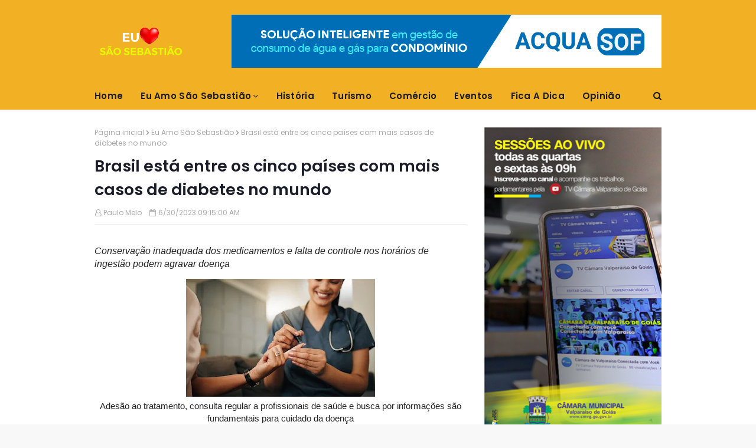

--- FILE ---
content_type: text/javascript; charset=UTF-8
request_url: https://www.euamosaosebastiao.com.br/feeds/posts/default?alt=json-in-script&max-results=4&callback=jQuery1124009104748865026946_1766865554244&_=1766865554245
body_size: 11849
content:
// API callback
jQuery1124009104748865026946_1766865554244({"version":"1.0","encoding":"UTF-8","feed":{"xmlns":"http://www.w3.org/2005/Atom","xmlns$openSearch":"http://a9.com/-/spec/opensearchrss/1.0/","xmlns$blogger":"http://schemas.google.com/blogger/2008","xmlns$georss":"http://www.georss.org/georss","xmlns$gd":"http://schemas.google.com/g/2005","xmlns$thr":"http://purl.org/syndication/thread/1.0","id":{"$t":"tag:blogger.com,1999:blog-5051888717755735434"},"updated":{"$t":"2025-12-27T06:35:27.753-03:00"},"category":[{"term":"Agora Brasília"},{"term":"Eu Amo São Sebastião"},{"term":"agorabrasilia.com.br"},{"term":"Da redação do Portal AGORA Brasília"},{"term":"www.agorabrasilia.com.br"},{"term":"Agora"},{"term":"Economia"},{"term":"ARTIGO"},{"term":"São Sebastião"},{"term":"#CLDF"},{"term":"#Rogeriomorrodacruz"},{"term":"Fort Atacadista"},{"term":"Prevenção"},{"term":"#Danieldecastro"},{"term":"Coronavírus"},{"term":"Quarentena"},{"term":"#JulioCesar"},{"term":"Feriado"},{"term":"Live"},{"term":"Natal"},{"term":"Pandemia"},{"term":"Saúde Bucal"},{"term":"#Brasil"},{"term":"#GetulioRomaoCampos"},{"term":"#PRF"},{"term":"#SEL-DF"},{"term":"#Saude"},{"term":"#Taguatinga"},{"term":"7 de setembro"},{"term":"Auxílio Emergencial"},{"term":"Delmasso"},{"term":"Dia dos Namorados"},{"term":"Forró"},{"term":"Izalci"},{"term":"Mercado Pet"},{"term":"Responsabilidade Social"},{"term":"Trabalho para deficientes"},{"term":"acessibilidade"},{"term":"bichinhos de estimação"},{"term":"cachorro"},{"term":"cadeirante"},{"term":"dia do queijo"},{"term":"gato"},{"term":"mercado de trabalho"},{"term":"pets em casa"},{"term":"reunião em casa"},{"term":"solidariedade"},{"term":"superação"},{"term":"tábua de frios"}],"title":{"type":"text","$t":"Eu Amo São Sebastião"},"subtitle":{"type":"html","$t":"Eu Amo São Sebastião"},"link":[{"rel":"http://schemas.google.com/g/2005#feed","type":"application/atom+xml","href":"https:\/\/www.euamosaosebastiao.com.br\/feeds\/posts\/default"},{"rel":"self","type":"application/atom+xml","href":"https:\/\/www.blogger.com\/feeds\/5051888717755735434\/posts\/default?alt=json-in-script\u0026max-results=4"},{"rel":"alternate","type":"text/html","href":"https:\/\/www.euamosaosebastiao.com.br\/"},{"rel":"hub","href":"http://pubsubhubbub.appspot.com/"},{"rel":"next","type":"application/atom+xml","href":"https:\/\/www.blogger.com\/feeds\/5051888717755735434\/posts\/default?alt=json-in-script\u0026start-index=5\u0026max-results=4"}],"author":[{"name":{"$t":"Unknown"},"email":{"$t":"noreply@blogger.com"},"gd$image":{"rel":"http://schemas.google.com/g/2005#thumbnail","width":"16","height":"16","src":"https:\/\/img1.blogblog.com\/img\/b16-rounded.gif"}}],"generator":{"version":"7.00","uri":"http://www.blogger.com","$t":"Blogger"},"openSearch$totalResults":{"$t":"1773"},"openSearch$startIndex":{"$t":"1"},"openSearch$itemsPerPage":{"$t":"4"},"entry":[{"id":{"$t":"tag:blogger.com,1999:blog-5051888717755735434.post-834571938784453737"},"published":{"$t":"2025-12-27T00:11:00.001-03:00"},"updated":{"$t":"2025-12-27T00:11:56.509-03:00"},"title":{"type":"text","$t":"Fieg encerra 2025 com inauguração do Edifício de Engenharias da Faculdade Senai Ítalo Bologna"},"content":{"type":"html","$t":"\u003Cdiv dir=\"ltr\"\u003E\u003Cb\u003E\u003Ci\u003EÀs vésperas do Natal, a Federação das Indústrias do Estado de Goiás (Fieg) comemora os bons resultados do ciclo de atividades de 2025, com entrega do novo Edifício de Engenharias da Faculdade Senai Ítalo Bologna, inaugurado terça‑feira (23\/12), em Goiânia. O complexo integra pacote de expansão da rede de ensino do Sistema Indústria em Goiás e encerra as celebrações dos 75 anos da Fieg, realizadas ao longo de 2025\u003C\/i\u003E\u003C\/b\u003E\u003Cdiv\u003E\u003Cb\u003E\u003Ci\u003E\u003Cbr\u003E\u003C\/i\u003E\u003C\/b\u003E\u003C\/div\u003E\u003Cdiv\u003E\u003Ca href=\"https:\/\/blogger.googleusercontent.com\/img\/a\/AVvXsEguI3QvZGMPAzTxUSR4QOmEh-WyM1MZCJwM4ke79tuIiI1lc5pyqtc91bgr_bhWAQ0HgM9HRO9I6QXXYx3km33G9iW8sG6LTaKROBkZhy9rxrUqfA0C0zKfzNDyADIvX7x_1XnJYr32-qyz_QgAsTZYLjBEImjApabynuv_gwsNfYKy3OfIgd0iSvjUkU8q\"\u003E\u003Cimg src=\"https:\/\/blogger.googleusercontent.com\/img\/a\/AVvXsEguI3QvZGMPAzTxUSR4QOmEh-WyM1MZCJwM4ke79tuIiI1lc5pyqtc91bgr_bhWAQ0HgM9HRO9I6QXXYx3km33G9iW8sG6LTaKROBkZhy9rxrUqfA0C0zKfzNDyADIvX7x_1XnJYr32-qyz_QgAsTZYLjBEImjApabynuv_gwsNfYKy3OfIgd0iSvjUkU8q=s320\"  border=\"0\" alt=\"\" id=\"BLOGGER_PHOTO_ID_7588370198309516834\" \/\u003E\u003C\/a\u003E\u003C\/div\u003E\u003Cdiv\u003EFoto: Pedro Santos.\u003Cbr\u003E\u003Cbr\u003ENa ocasião, a Federação também prestou homenagem ao engenheiro José Alves Fernandes Filho, que dá nome ao novo ambiente. Reconhecido por sua trajetória de destaque no setor industrial e na construção civil, o homenageado exerceu funções relevantes em entidades como a Associação Goiana das Empresas de Engenharia (AGE), o Sindicato da Indústria da Construção (Sinduscon\/GO), o Serviço Social da Indústria da Construção (Seconci\/GO) e o Sebrae Goiás, além de ter sido vice-presidente da Fieg e superintendente do Sesi Goiás no período de 2000 a 2004.\u003Cbr\u003E\u003Cbr\u003ENa abertura do evento, o presidente da Fieg e dos Conselhos Regionais do Sesi e do Senai, André Rocha, destacou o simbolismo do momento para a indústria goiana e para a educação profissional no Estado. \"A Fieg não foi construída apenas com tijolos e concreto. Ela foi edificada sobre o caráter, a visão e o suor de homens e mulheres que entenderam que a indústria é o verdadeiro motor do desenvolvimento de uma nação. Ao longo deste ano, fizemos questão de homenagear personalidades que moldaram Goiás. E, entre esses nomes, brilha também aquele que hoje eternizamos neste complexo: José Alves Fernandes Filho.\"\u003Cbr\u003E\u003Cbr\u003EConhecido por muitos como Zé Alves, o engenheiro é lembrado não apenas por sua formação acadêmica ou atuação empresarial, mas pela capacidade de construir relações e fortalecer instituições. \"Ele tinha a alma de um construtor. Não apenas do engenheiro civil brilhante, formado pela Universidade Federal de Goiás, ou do fundador da Pirâmide Engenharia, mas de um engenheiro de pontes humanas e institucionais\", complementou André Rocha.\u003Cbr\u003E\u003Cbr\u003EAo falar sobre o novo ambiente de ensino, o presidente ressaltou que o espaço nasce com vocação clara para a inovação e a formação de talentos alinhados às transformações da indústria. \"Estamos inaugurando um ecossistema de inovação, com 16 salas híbridas e quatro laboratórios de ponta. \"Aqui, não formaremos apenas profissionais de engenharia. Formaremos líderes da Indústria 4.0. Daqui vão sair as inovações que farão de Goiás um Estado ainda mais competitivo, próspero e justo\", disse.\u003Cbr\u003E\u003Cbr\u003EValorizar o passado de olho no futuro\u003Cbr\u003EEm depoimento marcado pela emoção e por boas recordações, Augusto Cardoso Fernandes, filho do engenheiro José Alves Fernandes Filho, reforçou o caráter humano do legado deixado pelo pai, cuja trajetória permanece viva no setor da engenharia e na vida de muitas pessoas. \"Estar aqui hoje, reunido com todos vocês, é ao mesmo tempo uma grande honra e uma emoção difícil de traduzir em palavras. Porque este momento não é apenas formal ou institucional. Ele é, sobretudo, humano.\"\u003Cbr\u003E\u003Cbr\u003EAo relembrar o pai, ele descreveu gestos simples que marcaram sua personalidade: o aperto de mão firme, o olhar direto e a forma cuidadosa com que escolhia as palavras, sempre com respeito e atenção ao outro. \"Se ele estivesse fisicamente aqui hoje, certamente teria cumprimentado cada um com aquele gesto que lhe era tão próprio: um aperto de mão firme, um olhar nos olhos e uma breve pausa antes de falar, como quem entende o peso das palavras.\"\u003Cbr\u003E\u003Cbr\u003EO depoimento também apontou para o futuro. Para Augusto Fernandes, dar o nome de José Alves Fernandes Filho a um espaço de formação profissional é uma mensagem clara às novas gerações de engenheiros. \"Essa homenagem não olha apenas para o passado. Ela mostra aos jovens que vale a pena construir com ética, responsabilidade, generosidade e propósito. É profundamente gratificante poder dizer que foi uma honra ter sido filho dele. Em nome da nossa família, agradeço sinceramente por manterem viva essa memória e por eternizarem o seu nome em um legado.\"\u003Cbr\u003E \u003Cbr\u003EPonto de convergência tecnológica\u003Cbr\u003EOportunamente, a Faculdade Senai Ítalo Bologna fez a entrega quando acaba de receber notas 4 e 5 na avaliação do Ministério da Educação (MEC) para a autorização dos cursos superiores de Engenharia de Controle e Automação e de Engenharia Elétrica, respectivamente. As duas novas graduações deverão ser ofertadas já no próximo ano, no novo prédio, reforçando o papel da instituição como polo de formação tecnológica de excelência no Estado.\u003Cbr\u003E\u003Cbr\u003ECom investimento de R$ 19 milhões, o edifício possui quase 3 mil m² de área construída e foi projetado para ampliar a capacidade de ensino e modernizar a infraestrutura dedicada à formação em engenharia e áreas industriais.\u003Cbr\u003E\u003Cbr\u003ESão 16 salas de aula, todas planejadas como ambientes híbridos, que podem funcionar tanto como salas tradicionais quanto como laboratórios. O prédio abriga ainda quatro laboratórios especializados, incluindo os de Automação e Indústria 4.0, permitindo maior integração entre teoria e prática em ambientes tecnológicos.\u003Cbr\u003E\u003Cbr\u003E\"O complexo de engenharia é muito mais do que apenas um prédio ou apenas a formação em engenharia. Aqui conseguimos integrar três áreas críticas para a indústria: a mecânica, a elétrica e a automação. Essas áreas se interagem na construção, na operação e na manutenção da indústria. Quando elas estão juntas, o aluno passa a compreender o processo como um todo, desde a concepção até a aplicação prática. Essa integração fortalece a formação técnica e amplia a responsabilidade dos futuros profissionais com a indústria e com a sociedade brasileira\", explicou o diretor do Senai Ítalo Bologna, Dario Queija.\u003Cbr\u003E\u003Cbr\u003EPara o diretor de Educação e Tecnologia do Sesi e Senai Goiás, Claudemir Bonatto, o diferencial do novo edifício está na integração inteligente com a infraestrutura já existente na faculdade. \"Em um raio de menos de 50 metros, os estudantes têm acesso a ambientes considerados referência nacional e internacional, como o laboratório de solda, um dos melhores do Brasil, e o laboratório de metrologia de qualidade industrial, reconhecido entre os cinco melhores do mundo em termos de infraestrutura\", observou.\u003Cbr\u003E\u003Cbr\u003EEle destacou ainda a conexão com o Centro Avançado de Treinamento em Sistemas Elétricos e com o Instituto Senai de Automação, equipado com centros de usinagem de alta precisão, e estrutura completa para projetos de engenharia reversa, manutenção industrial, desenvolvimento de máquinas e inovação em processos produtivos.\u003Cbr\u003E\u003Cbr\u003E\"O Edifício de Engenharias é um verdadeiro ponto de convergência tecnológica, com padrão comparável ao das melhores universidades do mundo, fortalecendo a missão do Senai de formar profissionais altamente qualificados para uma indústria competitiva e global\", avaliou Bonatto.\u003Cbr\u003E\u003Cbr\u003EO diretor regional do Senai e superintendente do Sesi, Paulo Vargas, reforçou que o novo ambiente representa um avanço na formação de engenheiros, ao alinhar infraestrutura moderna e ensino conectado às demandas da indústria. \"Aqui reunimos tecnologia, ambientes flexíveis e metodologias práticas, permitindo que o aluno vivencie, ainda durante a formação, situações reais do mercado de trabalho. O investimento reforça o compromisso da instituição com a educação de qualidade e com o desenvolvimento industrial do Estado\", disse.\u003Cbr\u003E\u003Cbr\u003EParticiparam do evento o vice-presidente da Fieg, Emílio Bittar, o diretor secretário da Fieg e presidente do Sindienergias, Célio Eustáquio de Moura, o presidente da Fieg Regional Anápolis e do Sindalimentos Anápolis, Wilson de Oliveira, presidente de Honra e Conselheiro Emérito da Fieg, Paulo Afonso, os presidentes de sindicatos das indústrias Lino Ferreira (Sindquímica), Hidebrair Freitas (Sinduscon), Marcelo de Barbosa (Sifaeg\/Sifaçúcar), Ricardo de Souza (Simesgo), o vice-presindente do Sinduscon, César Mortari, o presidente do Comitê da Indústria de Defesa e Segurança de Goiás da Fieg, Anastácios Dágios, os presidentes do Conselho Temático da Micro Pequena e Média Empresa e Câmara da Indústria da Construção, Jaime Canedo e Sarkis Nabi Curi, além de gestores do Sistema Indústria em Goiás.\u003C\/div\u003E\u003C\/div\u003E  "},"link":[{"rel":"replies","type":"application/atom+xml","href":"https:\/\/www.euamosaosebastiao.com.br\/feeds\/834571938784453737\/comments\/default","title":"Postar comentários"},{"rel":"replies","type":"text/html","href":"https:\/\/www.euamosaosebastiao.com.br\/2025\/12\/fieg-encerra-2025-com-inauguracao-do.html#comment-form","title":"0 Comentários"},{"rel":"edit","type":"application/atom+xml","href":"https:\/\/www.blogger.com\/feeds\/5051888717755735434\/posts\/default\/834571938784453737"},{"rel":"self","type":"application/atom+xml","href":"https:\/\/www.blogger.com\/feeds\/5051888717755735434\/posts\/default\/834571938784453737"},{"rel":"alternate","type":"text/html","href":"https:\/\/www.euamosaosebastiao.com.br\/2025\/12\/fieg-encerra-2025-com-inauguracao-do.html","title":"Fieg encerra 2025 com inauguração do Edifício de Engenharias da Faculdade Senai Ítalo Bologna"}],"author":[{"name":{"$t":"Rosilene Ferreira"},"uri":{"$t":"http:\/\/www.blogger.com\/profile\/15012407867656046807"},"email":{"$t":"noreply@blogger.com"},"gd$image":{"rel":"http://schemas.google.com/g/2005#thumbnail","width":"25","height":"32","src":"\/\/blogger.googleusercontent.com\/img\/b\/R29vZ2xl\/AVvXsEh9k6yVjRZeR1VMfQmUWuBjfSPr7lvqdv_2VV_8cgiN1n4b4Xy4iuuBF5Q1eQoqFY61yJy6_FR7kMq1hFTTQNtrDJwqlNDpUFsB4EMybh6fGAaXzhAxWZAnb6nb4mNCb88MMuhYYDnQlcPf40uf5bLKVO1YyhxDNIhQDN1qGcIZS88emK4\/s220\/WhatsApp%20Image%202024-06-19%20at%2007.45.13.jpeg"}}],"media$thumbnail":{"xmlns$media":"http://search.yahoo.com/mrss/","url":"https:\/\/blogger.googleusercontent.com\/img\/a\/AVvXsEguI3QvZGMPAzTxUSR4QOmEh-WyM1MZCJwM4ke79tuIiI1lc5pyqtc91bgr_bhWAQ0HgM9HRO9I6QXXYx3km33G9iW8sG6LTaKROBkZhy9rxrUqfA0C0zKfzNDyADIvX7x_1XnJYr32-qyz_QgAsTZYLjBEImjApabynuv_gwsNfYKy3OfIgd0iSvjUkU8q=s72-c","height":"72","width":"72"},"thr$total":{"$t":"0"}},{"id":{"$t":"tag:blogger.com,1999:blog-5051888717755735434.post-4264576634188188408"},"published":{"$t":"2025-12-26T17:09:00.001-03:00"},"updated":{"$t":"2025-12-26T17:09:17.455-03:00"},"title":{"type":"text","$t":"Resiliência global e investimentos externos marcam o fechamento de 2025"},"content":{"type":"html","$t":"\u003Ctable align=\"center\" cellpadding=\"0\" cellspacing=\"0\"        class=\"tr-caption-container\"        style=\"margin-left: auto; margin-right: auto;\"\u003E        \u003Ctbody\u003E          \u003Ctr\u003E            \u003Ctd style=\"text-align: center;\"\u003E\u003Ca  href=\"https:\/\/blogger.googleusercontent.com\/img\/b\/R29vZ2xl\/AVvXsEhpHD3TdMij_xbxRXWNftAtXkjVAYrTL4P7Y8LUfAjaUZHQsYzL33mOFppwZxgd5XOltoDJPOalZeYj1AlR8aZBorUF2ZV136idbo_8v9hm0mDPuFPgzXLrad-cmsXoZ28r2lq3Fs0vqWIUbO-jWE2I8R9N54-aVaUByV8DDhQCTFUw_HiOROrV0uVOZJQ\/s2048\/mercosul.jpg\"                style=\"margin-left: auto; margin-right: auto;\"\u003E\u003Cimg  alt=\"Foz do Iguaçu\/PR - 20.12.2025 - POLITICA - Presidente da República, Luiz Inácio Lula da Silva, fotografia oficial dos Presidentes e Chefes de Delegação dos Estados Partes do Mercosul e dos Estados Associados. Mirante da Cataratas, Foz do Iguaçu - PR. Foto: Ricardo Stuckert \/ PR\"                  border=\"0\" data-original-height=\"1393\"                  data-original-width=\"2048\"  src=\"https:\/\/blogger.googleusercontent.com\/img\/b\/R29vZ2xl\/AVvXsEhpHD3TdMij_xbxRXWNftAtXkjVAYrTL4P7Y8LUfAjaUZHQsYzL33mOFppwZxgd5XOltoDJPOalZeYj1AlR8aZBorUF2ZV136idbo_8v9hm0mDPuFPgzXLrad-cmsXoZ28r2lq3Fs0vqWIUbO-jWE2I8R9N54-aVaUByV8DDhQCTFUw_HiOROrV0uVOZJQ\/s16000\/mercosul.jpg\"\u003E\u003C\/a\u003E\u003C\/td\u003E          \u003C\/tr\u003E          \u003Ctr\u003E            \u003Ctd class=\"tr-caption\" style=\"text-align: center;\"\u003E\u003Ci\u003E20.12.202                - Presidente da República, Luiz Inácio Lula da Silva,                fotografia oficial dos Presidentes e Chefes de Delegação                dos Estados Partes do Mercosul e dos Estados Associados.                Mirante da Cataratas, Foz do Iguaçu - PR. Foto: Ricardo                Stuckert \/ PR\u003C\/i\u003E\u003C\/td\u003E          \u003C\/tr\u003E        \u003C\/tbody\u003E      \u003C\/table\u003E      \u003Cbr\u003E      \u003Ch2 style=\"text-align: left;\"\u003EPainel FIEG: Forte entrada de capital        estrangeiro e inflação sob controle impulsionam o otimismo do        setor produtivo brasileiro no Natal\u003C\/h2\u003E      \u003Cp\u003EO encerramento de 2025 apresenta um cenário de contrastes e        resiliência para o setor produtivo brasileiro. De acordo com o \u003Cstrong\u003EPainel          Semanal da Federação das Indústrias do Estado de Goiás (FIEG)\u003C\/strong\u003E,        publicado em 24 de dezembro, a economia global e nacional        atravessa movimentos decisivos que impactam diretamente a        indústria e o agronegócio, equilibrando-se entre o crescimento        robusto nos Estados Unidos, mudanças históricas na política        monetária japonesa e uma inflação sob controle no Brasil.\u003C\/p\u003E      \u003Ch3 style=\"text-align: left;\"\u003ECenário internacional: A força dos EUA        e a virada histórica no Japão\u003C\/h3\u003E      \u003Cp\u003EO cenário externo continua sendo ditado pelo dinamismo        norte-americano. O \u003Cstrong\u003EPIB dos EUA cresceu 4,3% no terceiro          trimestre\u003C\/strong\u003E, superando as expectativas do mercado e        consolidando uma expansão robusta. Complementando esse quadro, os        pedidos de seguro-desemprego no país somaram 214 mil, indicando        uma acomodação moderada do mercado de trabalho, enquanto a        produção industrial registrou leve alta de 0,1%.\u003C\/p\u003E      \u003Cp\u003ENa Ásia, o movimento mais emblemático da semana veio do \u003Cstrong\u003EBanco          do Japão (BoJ)\u003C\/strong\u003E, que elevou sua taxa de juros para \u003Cstrong\u003E0,75%\u003C\/strong\u003E,        o patamar mais alto em 30 anos. Este ajuste marca o fim de uma era        de taxas ultrabaixas e gera impactos significativos nos fluxos de        capital globais, pressionando o iene e afetando o chamado \"carry        trade\".\u003C\/p\u003E      \u003Cp\u003EJá na Europa, o panorama é de estagnação e deflação setorial. O        Reino Unido registrou um crescimento tímido de 0,1% no PIB do        terceiro trimestre, enquanto na Alemanha, o índice de preços ao        produtor (PPI) caiu 2,3%, refletindo a fragilidade da atividade        industrial no bloco.\u003C\/p\u003E      \u003Ch3 style=\"text-align: left;\"\u003EBrasil: Investimento estrangeiro em        alta e inflação controlada\u003C\/h3\u003E      \u003Cp\u003ENo front nacional, os dados de Balanço de Pagamentos trazem um        alento para o setor produtivo. Apesar do déficit de US$ 4,94        bilhões nas transações correntes em novembro, o \u003Cstrong\u003EInvestimento          Direto no País (IED) atingiu impressionantes US$ 9,82 bilhões\u003C\/strong\u003E,        superando largamente as projeções do mercado e demonstrando a        confiança contínua do capital externo no mercado brasileiro.\u003C\/p\u003E      \u003Cp\u003EA inflação também dá sinais de convergência. O \u003Cstrong\u003EIPCA-15          de dezembro variou 0,25%\u003C\/strong\u003E, fechando o acumulado de 12        meses em 4,41%. Este resultado, alinhado às expectativas da        imprensa especializada e de órgãos oficiais como o IBGE, mantém o        índice dentro da meta, oferecendo um ambiente de maior        previsibilidade para o planejamento industrial. No setor de        construção, o INCC-M registrou alta moderada de 0,21%.\u003C\/p\u003E      \u003Cp\u003EA confiança do consumidor, medida pela FGV, encerra o ano em \u003Cstrong\u003E90,2          pontos\u003C\/strong\u003E, o nível mais alto desde o final de 2024,        impulsionada por um mercado de trabalho aquecido e pela        recuperação do poder de compra.\u003C\/p\u003E      \u003Ch3 style=\"text-align: left;\"\u003EImpactos para o setor produtivo e        commodities\u003C\/h3\u003E      \u003Cp\u003EO setor industrial e o agronegócio observam com atenção a        volatilidade das commodities. Na última semana, destacaram-se as        altas no \u003Cstrong\u003Epetróleo (+6,1%)\u003C\/strong\u003E e no \u003Cstrong\u003Earroz          (+7,0%)\u003C\/strong\u003E, enquanto a soja (-1,1%) e o boi gordo (-1,1%)        apresentaram recuos.\u003C\/p\u003E      \u003Cp\u003EPara a indústria goiana e brasileira, o cenário exige cautela        estratégica. O impasse nas negociações do acordo \u003Cstrong\u003EMercosul-União          Europeia\u003C\/strong\u003E, agravado pela resistência política na França        e por protestos de agricultores europeus contra a \"concorrência        desleal\", retarda a abertura de novos mercados para os produtos        manufaturados e agroindustriais nacionais. Além disso, a        valorização das fontes de energia e insumos básicos mantém a        pressão sobre os custos de produção.\u003C\/p\u003E      \u003Cp\u003EComplementando a agenda de integração regional, o presidente Luiz        Inácio Lula da Silva reuniu-se, em 20 de dezembro, com chefes de        Estado e delegações dos países membros e associados do Mercosul,        em Foz do Iguaçu. O encontro, realizado no emblemático Mirante das        Cataratas, reforçou o compromisso brasileiro com o fortalecimento        do bloco frente aos desafios globais. Para o setor produtivo, a        reafirmação dessa unidade regional é estratégica, pois sinaliza um        esforço conjunto para destravar negociações comerciais e ampliar a        infraestrutura logística na América do Sul, elementos fundamentais        para escoar a produção industrial e agropecuária goiana com maior        competitividade.\u003C\/p\u003E      \u003Ch3 style=\"text-align: left;\"\u003EPerspectivas\u003C\/h3\u003E      \u003Cp\u003EO ano de 2025 termina com fundamentos econômicos estáveis para o        Brasil, ancorados em investimentos estrangeiros sólidos e controle        inflacionário. Contudo, a indústria permanece vigilante quanto às        mudanças nas taxas de juros globais e ao protecionismo crescente        nos blocos econômicos centrais. A liderança da FIEG reforça a        importância da inovação e da competitividade para que o parque        industrial brasileiro continue crescendo em um ambiente de        negócios cada vez mais globalizado e desafiador.\u003C\/p\u003E    "},"link":[{"rel":"replies","type":"application/atom+xml","href":"https:\/\/www.euamosaosebastiao.com.br\/feeds\/4264576634188188408\/comments\/default","title":"Postar comentários"},{"rel":"replies","type":"text/html","href":"https:\/\/www.euamosaosebastiao.com.br\/2025\/12\/resiliencia-global-e-investimentos.html#comment-form","title":"0 Comentários"},{"rel":"edit","type":"application/atom+xml","href":"https:\/\/www.blogger.com\/feeds\/5051888717755735434\/posts\/default\/4264576634188188408"},{"rel":"self","type":"application/atom+xml","href":"https:\/\/www.blogger.com\/feeds\/5051888717755735434\/posts\/default\/4264576634188188408"},{"rel":"alternate","type":"text/html","href":"https:\/\/www.euamosaosebastiao.com.br\/2025\/12\/resiliencia-global-e-investimentos.html","title":"Resiliência global e investimentos externos marcam o fechamento de 2025"}],"author":[{"name":{"$t":"Rosilene Ferreira"},"uri":{"$t":"http:\/\/www.blogger.com\/profile\/15012407867656046807"},"email":{"$t":"noreply@blogger.com"},"gd$image":{"rel":"http://schemas.google.com/g/2005#thumbnail","width":"25","height":"32","src":"\/\/blogger.googleusercontent.com\/img\/b\/R29vZ2xl\/AVvXsEh9k6yVjRZeR1VMfQmUWuBjfSPr7lvqdv_2VV_8cgiN1n4b4Xy4iuuBF5Q1eQoqFY61yJy6_FR7kMq1hFTTQNtrDJwqlNDpUFsB4EMybh6fGAaXzhAxWZAnb6nb4mNCb88MMuhYYDnQlcPf40uf5bLKVO1YyhxDNIhQDN1qGcIZS88emK4\/s220\/WhatsApp%20Image%202024-06-19%20at%2007.45.13.jpeg"}}],"media$thumbnail":{"xmlns$media":"http://search.yahoo.com/mrss/","url":"https:\/\/blogger.googleusercontent.com\/img\/b\/R29vZ2xl\/AVvXsEhpHD3TdMij_xbxRXWNftAtXkjVAYrTL4P7Y8LUfAjaUZHQsYzL33mOFppwZxgd5XOltoDJPOalZeYj1AlR8aZBorUF2ZV136idbo_8v9hm0mDPuFPgzXLrad-cmsXoZ28r2lq3Fs0vqWIUbO-jWE2I8R9N54-aVaUByV8DDhQCTFUw_HiOROrV0uVOZJQ\/s72-c\/mercosul.jpg","height":"72","width":"72"},"thr$total":{"$t":"0"}},{"id":{"$t":"tag:blogger.com,1999:blog-5051888717755735434.post-3124434473588825964"},"published":{"$t":"2025-12-26T11:10:00.003-03:00"},"updated":{"$t":"2025-12-26T11:10:29.489-03:00"},"title":{"type":"text","$t":"Opinião - O mestre e o samurai: lições do Japão para a sala de aula brasileira"},"content":{"type":"html","$t":"\u003Cp\u003E\u003Cem\u003E\u003Cspan style=\"font-weight: 400;\"\u003E\u003C\/span\u003E\u003C\/em\u003E\u003C\/p\u003E\u003Cdiv class=\"separator\" style=\"clear: both; text-align: center;\"\u003E\u003Cem\u003E\u003Cimg border=\"0\" data-original-height=\"2168\" data-original-width=\"1626\" height=\"320\" src=\"https:\/\/blogger.googleusercontent.com\/img\/b\/R29vZ2xl\/AVvXsEhnzVLpthfg5BbVzd5M4SLc3jqnZL09siqrAisotxCtDdN-FNJ9Rfxx3txy3BlVaO4oXT2o6-jugkUW71RE2_b4Fa1Bs9PII9YWwezFGATtDXadspDTjZ8-1tQl-pueNbwKzgTTaKYjDQ6QB1gUHT0REg6qru5u7iB6VT-4b1hSLsgN2vrAF_4YOLvwwN8\/s320\/Paulo-Rocha---2025.jpg\" width=\"240\" \/\u003E\u003Cspan style=\"font-size: 9pt;\"\u003E\u003Ci\u003E\u0026nbsp;\u003C\/i\u003E\u003C\/span\u003E\u003C\/em\u003E\u003C\/div\u003E\u003Cdiv class=\"separator\" style=\"clear: both; text-align: center;\"\u003E\u003Cem\u003E\u003Cspan style=\"font-size: 9pt;\"\u003E\u003Ci\u003ECréditos: divulgação\u003C\/i\u003E\u003C\/span\u003E\n                                                                                \u003C\/em\u003E\u003C\/div\u003E\u003Cem\u003E\u003Cbr \/\u003EPor Paulo Rocha*\u003C\/em\u003E\u003Cp\u003E\u003C\/p\u003E\u003Cdiv style=\"font-size: 11pt; text-align: justify;\"\u003E\n\u003Cp\u003E\u003Cspan style=\"font-weight: 400;\"\u003ENo Japão, quando um professor entra \nna sala, os alunos se levantam. O gesto é simples, mas carregado de \nsimbolismo. Lá, o mestre ainda é mestre — e não por tradição, mas por \nescolha social consciente. É chamado de \u003C\/span\u003E\u003Cem\u003E\u003Cspan style=\"font-weight: 400;\"\u003Esensei\u003C\/span\u003E\u003C\/em\u003E\u003Cspan style=\"font-weight: 400;\"\u003E\n — aquele que veio antes e, por isso, merece respeito. Aqui, muitos \nprofessores entram em classe carregando não apenas livros e planos de \naula, mas também o medo de serem desacatados, desautorizados ou, em \ncasos extremos, agredidos. Essa diferença de gestos cotidianos revela \nmais sobre os sistemas educacionais do que qualquer tabela de \ndesempenho.\u003C\/span\u003E\u003C\/p\u003E\n\u003Cp\u003E\u003Cspan style=\"font-weight: 400;\"\u003EOs números do PISA 2022 confirmam o \nque os gestos já anunciam. Os estudantes brasileiros alcançaram 379 \npontos em matemática e 410 em leitura, sempre abaixo da média da OCDE, \nenquanto os japoneses se destacaram com 536 pontos em matemática e 516 \nem leitura. A distância não é apenas aritmética: é simbólica. Reflete o \nmodo como cada país cuida de seus mestres. O Japão compreendeu que \nprofessores não são meros transmissores de conteúdo, mas guardiões de um\n projeto de nação. O Brasil, ao contrário, insiste em tratá-los como \npeças descartáveis de uma engrenagem burocrática.\u003C\/span\u003E\u003C\/p\u003E\n\u003Cp\u003E\u003Cspan style=\"font-weight: 400;\"\u003EO Brasil reconhece, no discurso, que a\n educação é prioridade. Mas, na prática, falha em valorizar quem \nsustenta esse sistema: os docentes. Dados do relatório Education at a \nGlance 2023, da OCDE, mostram que professores brasileiros do ensino \nfundamental recebem menos da metade do que ganham outros profissionais \ncom curso superior. Soma-se a isso uma formação inicial frequentemente \nprecária e uma formação continuada irregular e desarticulada.\u003C\/span\u003E\u003C\/p\u003E\n\u003Cp\u003E\u003Cspan style=\"font-weight: 400;\"\u003EOs reflexos são conhecidos de todos \nos gestores escolares: alta rotatividade, desmotivação e dificuldade em \nmanter equipes estáveis e engajadas. Em contrapartida, o Japão investe \nde forma planejada e estruturada na carreira docente. Ser aprovado como \nprofessor exige passar por rigorosos exames, comparáveis aos concursos \npara magistratura. Há plano de carreira, progressão salarial e, \nsobretudo, prestígio. O \u003C\/span\u003E\u003Cem\u003E\u003Cspan style=\"font-weight: 400;\"\u003Esensei\u003C\/span\u003E\u003C\/em\u003E\u003Cspan style=\"font-weight: 400;\"\u003E é uma figura socialmente valorizada.\u003C\/span\u003E\u003C\/p\u003E\n\u003Cp\u003E\u003Cspan style=\"font-weight: 400;\"\u003ENão se trata apenas de salário. \nTrata-se de construir uma cultura institucional e comunitária de apoio \nao professor. Durante minha visita, percebi que o respeito pelo docente \nnão é uma decoração cerimonial, mas um eixo estruturante do sistema.\u003C\/span\u003E\u003C\/p\u003E\n\u003Cp\u003E\u003Cspan style=\"font-weight: 400;\"\u003ENo Brasil, sabemos onde estão os \nproblemas. Muitos de nós, na gestão escolar ou pública, já tivemos que \nlidar com docentes adoecidos, pedidos de exoneração, dificuldade em \npreencher vagas, e uma juventude que, cada vez menos, quer seguir \ncarreira docente. Isso não se resolve apenas com aumento de salário — \nainda que isso seja urgente. É preciso um pacto pela valorização real do\n magistério: formação sólida, apoio institucional, segurança nas \nescolas, reconhecimento simbólico e concreto.\u003C\/span\u003E\u003C\/p\u003E\n\u003Cp\u003E\u003Cspan style=\"font-weight: 400;\"\u003EA educação japonesa mostra que isso é\n possível. E mostra, sobretudo, que começa por uma decisão política \nclara: colocar o professor no centro. Gestores escolares e públicos têm \npapel central nesse processo. São eles que podem transformar diretrizes \nem rotinas, legislações em condições reais, discursos em práticas.\u003C\/span\u003E\u003C\/p\u003E\n\u003Cp\u003E\u003Cspan style=\"font-weight: 400;\"\u003EÉ possível que nunca adotemos o \nhábito de levantar quando o professor entra. Mas se não mudarmos o que \nacontece depois que ele entra — desrespeito, abandono, insegurança — \nlogo não teremos mais ninguém entrando para ensinar.\u003C\/span\u003E\u003C\/p\u003E\n\u003Cp\u003E\u003Cstrong\u003E\u003Cem\u003E* Paulo R. C. Rocha é gestor e pesquisador em políticas educacionais e vice-presidente do Biopark.\u003C\/em\u003E\u003C\/strong\u003E\u003C\/p\u003E\u003C\/div\u003E"},"link":[{"rel":"replies","type":"application/atom+xml","href":"https:\/\/www.euamosaosebastiao.com.br\/feeds\/3124434473588825964\/comments\/default","title":"Postar comentários"},{"rel":"replies","type":"text/html","href":"https:\/\/www.euamosaosebastiao.com.br\/2025\/12\/opiniao-o-mestre-e-o-samurai-licoes-do.html#comment-form","title":"0 Comentários"},{"rel":"edit","type":"application/atom+xml","href":"https:\/\/www.blogger.com\/feeds\/5051888717755735434\/posts\/default\/3124434473588825964"},{"rel":"self","type":"application/atom+xml","href":"https:\/\/www.blogger.com\/feeds\/5051888717755735434\/posts\/default\/3124434473588825964"},{"rel":"alternate","type":"text/html","href":"https:\/\/www.euamosaosebastiao.com.br\/2025\/12\/opiniao-o-mestre-e-o-samurai-licoes-do.html","title":"Opinião - O mestre e o samurai: lições do Japão para a sala de aula brasileira"}],"author":[{"name":{"$t":"Paulo Melo"},"uri":{"$t":"http:\/\/www.blogger.com\/profile\/11006675007221171649"},"email":{"$t":"noreply@blogger.com"},"gd$image":{"rel":"http://schemas.google.com/g/2005#thumbnail","width":"32","height":"21","src":"\/\/blogger.googleusercontent.com\/img\/b\/R29vZ2xl\/AVvXsEhYoeGOcS9YQ_Z8xsQpvhJb2DUU2je3TISx7y2vnm_RdPTRE6zUQ-D1uQIMeEDaH14w_hfwbOwHcWchUjyBLEiKwZPzrdRW_5pdnG92Q9JiLvEbRcCx5YzfocGuW0SO1A\/s150\/WhatsApp+Image+2022-02-01+at+10.36.06.jpeg"}}],"media$thumbnail":{"xmlns$media":"http://search.yahoo.com/mrss/","url":"https:\/\/blogger.googleusercontent.com\/img\/b\/R29vZ2xl\/AVvXsEhnzVLpthfg5BbVzd5M4SLc3jqnZL09siqrAisotxCtDdN-FNJ9Rfxx3txy3BlVaO4oXT2o6-jugkUW71RE2_b4Fa1Bs9PII9YWwezFGATtDXadspDTjZ8-1tQl-pueNbwKzgTTaKYjDQ6QB1gUHT0REg6qru5u7iB6VT-4b1hSLsgN2vrAF_4YOLvwwN8\/s72-c\/Paulo-Rocha---2025.jpg","height":"72","width":"72"},"thr$total":{"$t":"0"}},{"id":{"$t":"tag:blogger.com,1999:blog-5051888717755735434.post-6362144470517612397"},"published":{"$t":"2025-12-26T01:09:00.000-03:00"},"updated":{"$t":"2025-12-26T01:10:31.926-03:00"},"title":{"type":"text","$t":"Grupo Inova inaugura nova sede em Brasília e reforça compromisso com inovação e gestão estratégica"},"content":{"type":"html","$t":"\u003Cdiv dir=\"ltr\"\u003E\u003Cb\u003E\u003Ci\u003EO Grupo Inova Gestão inaugurou, nesta segunda-feira (29), a sua nova sede em Brasília, marcando um novo momento de crescimento, consolidação e fortalecimento institucional. O novo espaço está localizado no Edifício Venâncio VI, no Setor de Diversões Sul, um dos endereços mais estratégicos da capital federal\u003C\/i\u003E\u003C\/b\u003E\u003Cdiv\u003E\u003Cb\u003E\u003Ci\u003E\u003Cbr\u003E\u003C\/i\u003E\u003C\/b\u003E\u003C\/div\u003E\u003Cdiv\u003E\u003Ca href=\"https:\/\/blogger.googleusercontent.com\/img\/a\/AVvXsEjwHAhiW15nOjwYRv8yalxv2A8jNvipKeiseHJaS36Lw1HsEFYiyF7CbmNNNZdXtZyzH1RHpuXqCRqNtquQ90s4NlsSlwmTaljB8u3BceffW5FzYbMi5UrPRp1VctNyKLvocruOgWsgq-QtCbM2G4QSn1Qp8KsxmivYNB45x81jvqPc5TRRYOIFu5gpSp-F\"\u003E\u003Cimg src=\"https:\/\/blogger.googleusercontent.com\/img\/a\/AVvXsEjwHAhiW15nOjwYRv8yalxv2A8jNvipKeiseHJaS36Lw1HsEFYiyF7CbmNNNZdXtZyzH1RHpuXqCRqNtquQ90s4NlsSlwmTaljB8u3BceffW5FzYbMi5UrPRp1VctNyKLvocruOgWsgq-QtCbM2G4QSn1Qp8KsxmivYNB45x81jvqPc5TRRYOIFu5gpSp-F=s320\"  border=\"0\" alt=\"\" id=\"BLOGGER_PHOTO_ID_7588014207622842018\" \/\u003E\u003C\/a\u003E\u003Cbr\u003E\u003Cbr\u003EA inauguração reuniu parceiros, colaboradores, amigos e convidados especiais, em um momento de celebração, networking e agradecimento pelas conquistas construídas ao longo dos últimos anos. A nova sede foi planejada para ampliar a capacidade operacional do grupo, oferecer mais conforto às equipes e fortalecer o relacionamento com clientes e parceiros.\u003Cbr\u003E\u003Cbr\u003EFundado com o propósito de inovar na gestão, na comunicação e no desenvolvimento de projetos estratégicos, o Grupo Inova vem ampliando sua atuação e consolidando sua presença no Distrito Federal e em outros estados. A mudança para um novo endereço simboliza não apenas crescimento físico, mas também a maturidade institucional alcançada pelo grupo.\u003Cbr\u003E\u003Cbr\u003EPara o editor-chefe do Grupo Inova, Paulo Melo, a inauguração representa um marco importante. \"Esse novo espaço é resultado de muito trabalho, parcerias sólidas e da confiança de todos que caminham conosco. É um ambiente pensado para gerar ideias, conectar pessoas e fortalecer projetos que impactam positivamente a sociedade\", destacou.\u003Cbr\u003E\u003Cbr\u003EA nova sede passa a funcionar como um hub de gestão, comunicação e inovação, reforçando o compromisso do Grupo Inova com a excelência, a transparência e o desenvolvimento de soluções modernas para seus parceiros e clientes.  \u003C\/div\u003E\u003C\/div\u003E  "},"link":[{"rel":"replies","type":"application/atom+xml","href":"https:\/\/www.euamosaosebastiao.com.br\/feeds\/6362144470517612397\/comments\/default","title":"Postar comentários"},{"rel":"replies","type":"text/html","href":"https:\/\/www.euamosaosebastiao.com.br\/2025\/12\/grupo-inova-inaugura-nova-sede-em.html#comment-form","title":"0 Comentários"},{"rel":"edit","type":"application/atom+xml","href":"https:\/\/www.blogger.com\/feeds\/5051888717755735434\/posts\/default\/6362144470517612397"},{"rel":"self","type":"application/atom+xml","href":"https:\/\/www.blogger.com\/feeds\/5051888717755735434\/posts\/default\/6362144470517612397"},{"rel":"alternate","type":"text/html","href":"https:\/\/www.euamosaosebastiao.com.br\/2025\/12\/grupo-inova-inaugura-nova-sede-em.html","title":"Grupo Inova inaugura nova sede em Brasília e reforça compromisso com inovação e gestão estratégica"}],"author":[{"name":{"$t":"Rosilene Ferreira"},"uri":{"$t":"http:\/\/www.blogger.com\/profile\/15012407867656046807"},"email":{"$t":"noreply@blogger.com"},"gd$image":{"rel":"http://schemas.google.com/g/2005#thumbnail","width":"25","height":"32","src":"\/\/blogger.googleusercontent.com\/img\/b\/R29vZ2xl\/AVvXsEh9k6yVjRZeR1VMfQmUWuBjfSPr7lvqdv_2VV_8cgiN1n4b4Xy4iuuBF5Q1eQoqFY61yJy6_FR7kMq1hFTTQNtrDJwqlNDpUFsB4EMybh6fGAaXzhAxWZAnb6nb4mNCb88MMuhYYDnQlcPf40uf5bLKVO1YyhxDNIhQDN1qGcIZS88emK4\/s220\/WhatsApp%20Image%202024-06-19%20at%2007.45.13.jpeg"}}],"media$thumbnail":{"xmlns$media":"http://search.yahoo.com/mrss/","url":"https:\/\/blogger.googleusercontent.com\/img\/a\/AVvXsEjwHAhiW15nOjwYRv8yalxv2A8jNvipKeiseHJaS36Lw1HsEFYiyF7CbmNNNZdXtZyzH1RHpuXqCRqNtquQ90s4NlsSlwmTaljB8u3BceffW5FzYbMi5UrPRp1VctNyKLvocruOgWsgq-QtCbM2G4QSn1Qp8KsxmivYNB45x81jvqPc5TRRYOIFu5gpSp-F=s72-c","height":"72","width":"72"},"thr$total":{"$t":"0"}}]}});

--- FILE ---
content_type: text/javascript; charset=UTF-8
request_url: https://www.euamosaosebastiao.com.br/feeds/posts/default?alt=json-in-script&max-results=5&callback=jQuery1124009104748865026946_1766865554246&_=1766865554247
body_size: 13422
content:
// API callback
jQuery1124009104748865026946_1766865554246({"version":"1.0","encoding":"UTF-8","feed":{"xmlns":"http://www.w3.org/2005/Atom","xmlns$openSearch":"http://a9.com/-/spec/opensearchrss/1.0/","xmlns$blogger":"http://schemas.google.com/blogger/2008","xmlns$georss":"http://www.georss.org/georss","xmlns$gd":"http://schemas.google.com/g/2005","xmlns$thr":"http://purl.org/syndication/thread/1.0","id":{"$t":"tag:blogger.com,1999:blog-5051888717755735434"},"updated":{"$t":"2025-12-27T06:35:27.753-03:00"},"category":[{"term":"Agora Brasília"},{"term":"Eu Amo São Sebastião"},{"term":"agorabrasilia.com.br"},{"term":"Da redação do Portal AGORA Brasília"},{"term":"www.agorabrasilia.com.br"},{"term":"Agora"},{"term":"Economia"},{"term":"ARTIGO"},{"term":"São Sebastião"},{"term":"#CLDF"},{"term":"#Rogeriomorrodacruz"},{"term":"Fort Atacadista"},{"term":"Prevenção"},{"term":"#Danieldecastro"},{"term":"Coronavírus"},{"term":"Quarentena"},{"term":"#JulioCesar"},{"term":"Feriado"},{"term":"Live"},{"term":"Natal"},{"term":"Pandemia"},{"term":"Saúde Bucal"},{"term":"#Brasil"},{"term":"#GetulioRomaoCampos"},{"term":"#PRF"},{"term":"#SEL-DF"},{"term":"#Saude"},{"term":"#Taguatinga"},{"term":"7 de setembro"},{"term":"Auxílio Emergencial"},{"term":"Delmasso"},{"term":"Dia dos Namorados"},{"term":"Forró"},{"term":"Izalci"},{"term":"Mercado Pet"},{"term":"Responsabilidade Social"},{"term":"Trabalho para deficientes"},{"term":"acessibilidade"},{"term":"bichinhos de estimação"},{"term":"cachorro"},{"term":"cadeirante"},{"term":"dia do queijo"},{"term":"gato"},{"term":"mercado de trabalho"},{"term":"pets em casa"},{"term":"reunião em casa"},{"term":"solidariedade"},{"term":"superação"},{"term":"tábua de frios"}],"title":{"type":"text","$t":"Eu Amo São Sebastião"},"subtitle":{"type":"html","$t":"Eu Amo São Sebastião"},"link":[{"rel":"http://schemas.google.com/g/2005#feed","type":"application/atom+xml","href":"https:\/\/www.euamosaosebastiao.com.br\/feeds\/posts\/default"},{"rel":"self","type":"application/atom+xml","href":"https:\/\/www.blogger.com\/feeds\/5051888717755735434\/posts\/default?alt=json-in-script\u0026max-results=5"},{"rel":"alternate","type":"text/html","href":"https:\/\/www.euamosaosebastiao.com.br\/"},{"rel":"hub","href":"http://pubsubhubbub.appspot.com/"},{"rel":"next","type":"application/atom+xml","href":"https:\/\/www.blogger.com\/feeds\/5051888717755735434\/posts\/default?alt=json-in-script\u0026start-index=6\u0026max-results=5"}],"author":[{"name":{"$t":"Unknown"},"email":{"$t":"noreply@blogger.com"},"gd$image":{"rel":"http://schemas.google.com/g/2005#thumbnail","width":"16","height":"16","src":"https:\/\/img1.blogblog.com\/img\/b16-rounded.gif"}}],"generator":{"version":"7.00","uri":"http://www.blogger.com","$t":"Blogger"},"openSearch$totalResults":{"$t":"1773"},"openSearch$startIndex":{"$t":"1"},"openSearch$itemsPerPage":{"$t":"5"},"entry":[{"id":{"$t":"tag:blogger.com,1999:blog-5051888717755735434.post-834571938784453737"},"published":{"$t":"2025-12-27T00:11:00.001-03:00"},"updated":{"$t":"2025-12-27T00:11:56.509-03:00"},"title":{"type":"text","$t":"Fieg encerra 2025 com inauguração do Edifício de Engenharias da Faculdade Senai Ítalo Bologna"},"content":{"type":"html","$t":"\u003Cdiv dir=\"ltr\"\u003E\u003Cb\u003E\u003Ci\u003EÀs vésperas do Natal, a Federação das Indústrias do Estado de Goiás (Fieg) comemora os bons resultados do ciclo de atividades de 2025, com entrega do novo Edifício de Engenharias da Faculdade Senai Ítalo Bologna, inaugurado terça‑feira (23\/12), em Goiânia. O complexo integra pacote de expansão da rede de ensino do Sistema Indústria em Goiás e encerra as celebrações dos 75 anos da Fieg, realizadas ao longo de 2025\u003C\/i\u003E\u003C\/b\u003E\u003Cdiv\u003E\u003Cb\u003E\u003Ci\u003E\u003Cbr\u003E\u003C\/i\u003E\u003C\/b\u003E\u003C\/div\u003E\u003Cdiv\u003E\u003Ca href=\"https:\/\/blogger.googleusercontent.com\/img\/a\/AVvXsEguI3QvZGMPAzTxUSR4QOmEh-WyM1MZCJwM4ke79tuIiI1lc5pyqtc91bgr_bhWAQ0HgM9HRO9I6QXXYx3km33G9iW8sG6LTaKROBkZhy9rxrUqfA0C0zKfzNDyADIvX7x_1XnJYr32-qyz_QgAsTZYLjBEImjApabynuv_gwsNfYKy3OfIgd0iSvjUkU8q\"\u003E\u003Cimg src=\"https:\/\/blogger.googleusercontent.com\/img\/a\/AVvXsEguI3QvZGMPAzTxUSR4QOmEh-WyM1MZCJwM4ke79tuIiI1lc5pyqtc91bgr_bhWAQ0HgM9HRO9I6QXXYx3km33G9iW8sG6LTaKROBkZhy9rxrUqfA0C0zKfzNDyADIvX7x_1XnJYr32-qyz_QgAsTZYLjBEImjApabynuv_gwsNfYKy3OfIgd0iSvjUkU8q=s320\"  border=\"0\" alt=\"\" id=\"BLOGGER_PHOTO_ID_7588370198309516834\" \/\u003E\u003C\/a\u003E\u003C\/div\u003E\u003Cdiv\u003EFoto: Pedro Santos.\u003Cbr\u003E\u003Cbr\u003ENa ocasião, a Federação também prestou homenagem ao engenheiro José Alves Fernandes Filho, que dá nome ao novo ambiente. Reconhecido por sua trajetória de destaque no setor industrial e na construção civil, o homenageado exerceu funções relevantes em entidades como a Associação Goiana das Empresas de Engenharia (AGE), o Sindicato da Indústria da Construção (Sinduscon\/GO), o Serviço Social da Indústria da Construção (Seconci\/GO) e o Sebrae Goiás, além de ter sido vice-presidente da Fieg e superintendente do Sesi Goiás no período de 2000 a 2004.\u003Cbr\u003E\u003Cbr\u003ENa abertura do evento, o presidente da Fieg e dos Conselhos Regionais do Sesi e do Senai, André Rocha, destacou o simbolismo do momento para a indústria goiana e para a educação profissional no Estado. \"A Fieg não foi construída apenas com tijolos e concreto. Ela foi edificada sobre o caráter, a visão e o suor de homens e mulheres que entenderam que a indústria é o verdadeiro motor do desenvolvimento de uma nação. Ao longo deste ano, fizemos questão de homenagear personalidades que moldaram Goiás. E, entre esses nomes, brilha também aquele que hoje eternizamos neste complexo: José Alves Fernandes Filho.\"\u003Cbr\u003E\u003Cbr\u003EConhecido por muitos como Zé Alves, o engenheiro é lembrado não apenas por sua formação acadêmica ou atuação empresarial, mas pela capacidade de construir relações e fortalecer instituições. \"Ele tinha a alma de um construtor. Não apenas do engenheiro civil brilhante, formado pela Universidade Federal de Goiás, ou do fundador da Pirâmide Engenharia, mas de um engenheiro de pontes humanas e institucionais\", complementou André Rocha.\u003Cbr\u003E\u003Cbr\u003EAo falar sobre o novo ambiente de ensino, o presidente ressaltou que o espaço nasce com vocação clara para a inovação e a formação de talentos alinhados às transformações da indústria. \"Estamos inaugurando um ecossistema de inovação, com 16 salas híbridas e quatro laboratórios de ponta. \"Aqui, não formaremos apenas profissionais de engenharia. Formaremos líderes da Indústria 4.0. Daqui vão sair as inovações que farão de Goiás um Estado ainda mais competitivo, próspero e justo\", disse.\u003Cbr\u003E\u003Cbr\u003EValorizar o passado de olho no futuro\u003Cbr\u003EEm depoimento marcado pela emoção e por boas recordações, Augusto Cardoso Fernandes, filho do engenheiro José Alves Fernandes Filho, reforçou o caráter humano do legado deixado pelo pai, cuja trajetória permanece viva no setor da engenharia e na vida de muitas pessoas. \"Estar aqui hoje, reunido com todos vocês, é ao mesmo tempo uma grande honra e uma emoção difícil de traduzir em palavras. Porque este momento não é apenas formal ou institucional. Ele é, sobretudo, humano.\"\u003Cbr\u003E\u003Cbr\u003EAo relembrar o pai, ele descreveu gestos simples que marcaram sua personalidade: o aperto de mão firme, o olhar direto e a forma cuidadosa com que escolhia as palavras, sempre com respeito e atenção ao outro. \"Se ele estivesse fisicamente aqui hoje, certamente teria cumprimentado cada um com aquele gesto que lhe era tão próprio: um aperto de mão firme, um olhar nos olhos e uma breve pausa antes de falar, como quem entende o peso das palavras.\"\u003Cbr\u003E\u003Cbr\u003EO depoimento também apontou para o futuro. Para Augusto Fernandes, dar o nome de José Alves Fernandes Filho a um espaço de formação profissional é uma mensagem clara às novas gerações de engenheiros. \"Essa homenagem não olha apenas para o passado. Ela mostra aos jovens que vale a pena construir com ética, responsabilidade, generosidade e propósito. É profundamente gratificante poder dizer que foi uma honra ter sido filho dele. Em nome da nossa família, agradeço sinceramente por manterem viva essa memória e por eternizarem o seu nome em um legado.\"\u003Cbr\u003E \u003Cbr\u003EPonto de convergência tecnológica\u003Cbr\u003EOportunamente, a Faculdade Senai Ítalo Bologna fez a entrega quando acaba de receber notas 4 e 5 na avaliação do Ministério da Educação (MEC) para a autorização dos cursos superiores de Engenharia de Controle e Automação e de Engenharia Elétrica, respectivamente. As duas novas graduações deverão ser ofertadas já no próximo ano, no novo prédio, reforçando o papel da instituição como polo de formação tecnológica de excelência no Estado.\u003Cbr\u003E\u003Cbr\u003ECom investimento de R$ 19 milhões, o edifício possui quase 3 mil m² de área construída e foi projetado para ampliar a capacidade de ensino e modernizar a infraestrutura dedicada à formação em engenharia e áreas industriais.\u003Cbr\u003E\u003Cbr\u003ESão 16 salas de aula, todas planejadas como ambientes híbridos, que podem funcionar tanto como salas tradicionais quanto como laboratórios. O prédio abriga ainda quatro laboratórios especializados, incluindo os de Automação e Indústria 4.0, permitindo maior integração entre teoria e prática em ambientes tecnológicos.\u003Cbr\u003E\u003Cbr\u003E\"O complexo de engenharia é muito mais do que apenas um prédio ou apenas a formação em engenharia. Aqui conseguimos integrar três áreas críticas para a indústria: a mecânica, a elétrica e a automação. Essas áreas se interagem na construção, na operação e na manutenção da indústria. Quando elas estão juntas, o aluno passa a compreender o processo como um todo, desde a concepção até a aplicação prática. Essa integração fortalece a formação técnica e amplia a responsabilidade dos futuros profissionais com a indústria e com a sociedade brasileira\", explicou o diretor do Senai Ítalo Bologna, Dario Queija.\u003Cbr\u003E\u003Cbr\u003EPara o diretor de Educação e Tecnologia do Sesi e Senai Goiás, Claudemir Bonatto, o diferencial do novo edifício está na integração inteligente com a infraestrutura já existente na faculdade. \"Em um raio de menos de 50 metros, os estudantes têm acesso a ambientes considerados referência nacional e internacional, como o laboratório de solda, um dos melhores do Brasil, e o laboratório de metrologia de qualidade industrial, reconhecido entre os cinco melhores do mundo em termos de infraestrutura\", observou.\u003Cbr\u003E\u003Cbr\u003EEle destacou ainda a conexão com o Centro Avançado de Treinamento em Sistemas Elétricos e com o Instituto Senai de Automação, equipado com centros de usinagem de alta precisão, e estrutura completa para projetos de engenharia reversa, manutenção industrial, desenvolvimento de máquinas e inovação em processos produtivos.\u003Cbr\u003E\u003Cbr\u003E\"O Edifício de Engenharias é um verdadeiro ponto de convergência tecnológica, com padrão comparável ao das melhores universidades do mundo, fortalecendo a missão do Senai de formar profissionais altamente qualificados para uma indústria competitiva e global\", avaliou Bonatto.\u003Cbr\u003E\u003Cbr\u003EO diretor regional do Senai e superintendente do Sesi, Paulo Vargas, reforçou que o novo ambiente representa um avanço na formação de engenheiros, ao alinhar infraestrutura moderna e ensino conectado às demandas da indústria. \"Aqui reunimos tecnologia, ambientes flexíveis e metodologias práticas, permitindo que o aluno vivencie, ainda durante a formação, situações reais do mercado de trabalho. O investimento reforça o compromisso da instituição com a educação de qualidade e com o desenvolvimento industrial do Estado\", disse.\u003Cbr\u003E\u003Cbr\u003EParticiparam do evento o vice-presidente da Fieg, Emílio Bittar, o diretor secretário da Fieg e presidente do Sindienergias, Célio Eustáquio de Moura, o presidente da Fieg Regional Anápolis e do Sindalimentos Anápolis, Wilson de Oliveira, presidente de Honra e Conselheiro Emérito da Fieg, Paulo Afonso, os presidentes de sindicatos das indústrias Lino Ferreira (Sindquímica), Hidebrair Freitas (Sinduscon), Marcelo de Barbosa (Sifaeg\/Sifaçúcar), Ricardo de Souza (Simesgo), o vice-presindente do Sinduscon, César Mortari, o presidente do Comitê da Indústria de Defesa e Segurança de Goiás da Fieg, Anastácios Dágios, os presidentes do Conselho Temático da Micro Pequena e Média Empresa e Câmara da Indústria da Construção, Jaime Canedo e Sarkis Nabi Curi, além de gestores do Sistema Indústria em Goiás.\u003C\/div\u003E\u003C\/div\u003E  "},"link":[{"rel":"replies","type":"application/atom+xml","href":"https:\/\/www.euamosaosebastiao.com.br\/feeds\/834571938784453737\/comments\/default","title":"Postar comentários"},{"rel":"replies","type":"text/html","href":"https:\/\/www.euamosaosebastiao.com.br\/2025\/12\/fieg-encerra-2025-com-inauguracao-do.html#comment-form","title":"0 Comentários"},{"rel":"edit","type":"application/atom+xml","href":"https:\/\/www.blogger.com\/feeds\/5051888717755735434\/posts\/default\/834571938784453737"},{"rel":"self","type":"application/atom+xml","href":"https:\/\/www.blogger.com\/feeds\/5051888717755735434\/posts\/default\/834571938784453737"},{"rel":"alternate","type":"text/html","href":"https:\/\/www.euamosaosebastiao.com.br\/2025\/12\/fieg-encerra-2025-com-inauguracao-do.html","title":"Fieg encerra 2025 com inauguração do Edifício de Engenharias da Faculdade Senai Ítalo Bologna"}],"author":[{"name":{"$t":"Rosilene Ferreira"},"uri":{"$t":"http:\/\/www.blogger.com\/profile\/15012407867656046807"},"email":{"$t":"noreply@blogger.com"},"gd$image":{"rel":"http://schemas.google.com/g/2005#thumbnail","width":"25","height":"32","src":"\/\/blogger.googleusercontent.com\/img\/b\/R29vZ2xl\/AVvXsEh9k6yVjRZeR1VMfQmUWuBjfSPr7lvqdv_2VV_8cgiN1n4b4Xy4iuuBF5Q1eQoqFY61yJy6_FR7kMq1hFTTQNtrDJwqlNDpUFsB4EMybh6fGAaXzhAxWZAnb6nb4mNCb88MMuhYYDnQlcPf40uf5bLKVO1YyhxDNIhQDN1qGcIZS88emK4\/s220\/WhatsApp%20Image%202024-06-19%20at%2007.45.13.jpeg"}}],"media$thumbnail":{"xmlns$media":"http://search.yahoo.com/mrss/","url":"https:\/\/blogger.googleusercontent.com\/img\/a\/AVvXsEguI3QvZGMPAzTxUSR4QOmEh-WyM1MZCJwM4ke79tuIiI1lc5pyqtc91bgr_bhWAQ0HgM9HRO9I6QXXYx3km33G9iW8sG6LTaKROBkZhy9rxrUqfA0C0zKfzNDyADIvX7x_1XnJYr32-qyz_QgAsTZYLjBEImjApabynuv_gwsNfYKy3OfIgd0iSvjUkU8q=s72-c","height":"72","width":"72"},"thr$total":{"$t":"0"}},{"id":{"$t":"tag:blogger.com,1999:blog-5051888717755735434.post-4264576634188188408"},"published":{"$t":"2025-12-26T17:09:00.001-03:00"},"updated":{"$t":"2025-12-26T17:09:17.455-03:00"},"title":{"type":"text","$t":"Resiliência global e investimentos externos marcam o fechamento de 2025"},"content":{"type":"html","$t":"\u003Ctable align=\"center\" cellpadding=\"0\" cellspacing=\"0\"        class=\"tr-caption-container\"        style=\"margin-left: auto; margin-right: auto;\"\u003E        \u003Ctbody\u003E          \u003Ctr\u003E            \u003Ctd style=\"text-align: center;\"\u003E\u003Ca  href=\"https:\/\/blogger.googleusercontent.com\/img\/b\/R29vZ2xl\/AVvXsEhpHD3TdMij_xbxRXWNftAtXkjVAYrTL4P7Y8LUfAjaUZHQsYzL33mOFppwZxgd5XOltoDJPOalZeYj1AlR8aZBorUF2ZV136idbo_8v9hm0mDPuFPgzXLrad-cmsXoZ28r2lq3Fs0vqWIUbO-jWE2I8R9N54-aVaUByV8DDhQCTFUw_HiOROrV0uVOZJQ\/s2048\/mercosul.jpg\"                style=\"margin-left: auto; margin-right: auto;\"\u003E\u003Cimg  alt=\"Foz do Iguaçu\/PR - 20.12.2025 - POLITICA - Presidente da República, Luiz Inácio Lula da Silva, fotografia oficial dos Presidentes e Chefes de Delegação dos Estados Partes do Mercosul e dos Estados Associados. Mirante da Cataratas, Foz do Iguaçu - PR. Foto: Ricardo Stuckert \/ PR\"                  border=\"0\" data-original-height=\"1393\"                  data-original-width=\"2048\"  src=\"https:\/\/blogger.googleusercontent.com\/img\/b\/R29vZ2xl\/AVvXsEhpHD3TdMij_xbxRXWNftAtXkjVAYrTL4P7Y8LUfAjaUZHQsYzL33mOFppwZxgd5XOltoDJPOalZeYj1AlR8aZBorUF2ZV136idbo_8v9hm0mDPuFPgzXLrad-cmsXoZ28r2lq3Fs0vqWIUbO-jWE2I8R9N54-aVaUByV8DDhQCTFUw_HiOROrV0uVOZJQ\/s16000\/mercosul.jpg\"\u003E\u003C\/a\u003E\u003C\/td\u003E          \u003C\/tr\u003E          \u003Ctr\u003E            \u003Ctd class=\"tr-caption\" style=\"text-align: center;\"\u003E\u003Ci\u003E20.12.202                - Presidente da República, Luiz Inácio Lula da Silva,                fotografia oficial dos Presidentes e Chefes de Delegação                dos Estados Partes do Mercosul e dos Estados Associados.                Mirante da Cataratas, Foz do Iguaçu - PR. Foto: Ricardo                Stuckert \/ PR\u003C\/i\u003E\u003C\/td\u003E          \u003C\/tr\u003E        \u003C\/tbody\u003E      \u003C\/table\u003E      \u003Cbr\u003E      \u003Ch2 style=\"text-align: left;\"\u003EPainel FIEG: Forte entrada de capital        estrangeiro e inflação sob controle impulsionam o otimismo do        setor produtivo brasileiro no Natal\u003C\/h2\u003E      \u003Cp\u003EO encerramento de 2025 apresenta um cenário de contrastes e        resiliência para o setor produtivo brasileiro. De acordo com o \u003Cstrong\u003EPainel          Semanal da Federação das Indústrias do Estado de Goiás (FIEG)\u003C\/strong\u003E,        publicado em 24 de dezembro, a economia global e nacional        atravessa movimentos decisivos que impactam diretamente a        indústria e o agronegócio, equilibrando-se entre o crescimento        robusto nos Estados Unidos, mudanças históricas na política        monetária japonesa e uma inflação sob controle no Brasil.\u003C\/p\u003E      \u003Ch3 style=\"text-align: left;\"\u003ECenário internacional: A força dos EUA        e a virada histórica no Japão\u003C\/h3\u003E      \u003Cp\u003EO cenário externo continua sendo ditado pelo dinamismo        norte-americano. O \u003Cstrong\u003EPIB dos EUA cresceu 4,3% no terceiro          trimestre\u003C\/strong\u003E, superando as expectativas do mercado e        consolidando uma expansão robusta. Complementando esse quadro, os        pedidos de seguro-desemprego no país somaram 214 mil, indicando        uma acomodação moderada do mercado de trabalho, enquanto a        produção industrial registrou leve alta de 0,1%.\u003C\/p\u003E      \u003Cp\u003ENa Ásia, o movimento mais emblemático da semana veio do \u003Cstrong\u003EBanco          do Japão (BoJ)\u003C\/strong\u003E, que elevou sua taxa de juros para \u003Cstrong\u003E0,75%\u003C\/strong\u003E,        o patamar mais alto em 30 anos. Este ajuste marca o fim de uma era        de taxas ultrabaixas e gera impactos significativos nos fluxos de        capital globais, pressionando o iene e afetando o chamado \"carry        trade\".\u003C\/p\u003E      \u003Cp\u003EJá na Europa, o panorama é de estagnação e deflação setorial. O        Reino Unido registrou um crescimento tímido de 0,1% no PIB do        terceiro trimestre, enquanto na Alemanha, o índice de preços ao        produtor (PPI) caiu 2,3%, refletindo a fragilidade da atividade        industrial no bloco.\u003C\/p\u003E      \u003Ch3 style=\"text-align: left;\"\u003EBrasil: Investimento estrangeiro em        alta e inflação controlada\u003C\/h3\u003E      \u003Cp\u003ENo front nacional, os dados de Balanço de Pagamentos trazem um        alento para o setor produtivo. Apesar do déficit de US$ 4,94        bilhões nas transações correntes em novembro, o \u003Cstrong\u003EInvestimento          Direto no País (IED) atingiu impressionantes US$ 9,82 bilhões\u003C\/strong\u003E,        superando largamente as projeções do mercado e demonstrando a        confiança contínua do capital externo no mercado brasileiro.\u003C\/p\u003E      \u003Cp\u003EA inflação também dá sinais de convergência. O \u003Cstrong\u003EIPCA-15          de dezembro variou 0,25%\u003C\/strong\u003E, fechando o acumulado de 12        meses em 4,41%. Este resultado, alinhado às expectativas da        imprensa especializada e de órgãos oficiais como o IBGE, mantém o        índice dentro da meta, oferecendo um ambiente de maior        previsibilidade para o planejamento industrial. No setor de        construção, o INCC-M registrou alta moderada de 0,21%.\u003C\/p\u003E      \u003Cp\u003EA confiança do consumidor, medida pela FGV, encerra o ano em \u003Cstrong\u003E90,2          pontos\u003C\/strong\u003E, o nível mais alto desde o final de 2024,        impulsionada por um mercado de trabalho aquecido e pela        recuperação do poder de compra.\u003C\/p\u003E      \u003Ch3 style=\"text-align: left;\"\u003EImpactos para o setor produtivo e        commodities\u003C\/h3\u003E      \u003Cp\u003EO setor industrial e o agronegócio observam com atenção a        volatilidade das commodities. Na última semana, destacaram-se as        altas no \u003Cstrong\u003Epetróleo (+6,1%)\u003C\/strong\u003E e no \u003Cstrong\u003Earroz          (+7,0%)\u003C\/strong\u003E, enquanto a soja (-1,1%) e o boi gordo (-1,1%)        apresentaram recuos.\u003C\/p\u003E      \u003Cp\u003EPara a indústria goiana e brasileira, o cenário exige cautela        estratégica. O impasse nas negociações do acordo \u003Cstrong\u003EMercosul-União          Europeia\u003C\/strong\u003E, agravado pela resistência política na França        e por protestos de agricultores europeus contra a \"concorrência        desleal\", retarda a abertura de novos mercados para os produtos        manufaturados e agroindustriais nacionais. Além disso, a        valorização das fontes de energia e insumos básicos mantém a        pressão sobre os custos de produção.\u003C\/p\u003E      \u003Cp\u003EComplementando a agenda de integração regional, o presidente Luiz        Inácio Lula da Silva reuniu-se, em 20 de dezembro, com chefes de        Estado e delegações dos países membros e associados do Mercosul,        em Foz do Iguaçu. O encontro, realizado no emblemático Mirante das        Cataratas, reforçou o compromisso brasileiro com o fortalecimento        do bloco frente aos desafios globais. Para o setor produtivo, a        reafirmação dessa unidade regional é estratégica, pois sinaliza um        esforço conjunto para destravar negociações comerciais e ampliar a        infraestrutura logística na América do Sul, elementos fundamentais        para escoar a produção industrial e agropecuária goiana com maior        competitividade.\u003C\/p\u003E      \u003Ch3 style=\"text-align: left;\"\u003EPerspectivas\u003C\/h3\u003E      \u003Cp\u003EO ano de 2025 termina com fundamentos econômicos estáveis para o        Brasil, ancorados em investimentos estrangeiros sólidos e controle        inflacionário. Contudo, a indústria permanece vigilante quanto às        mudanças nas taxas de juros globais e ao protecionismo crescente        nos blocos econômicos centrais. A liderança da FIEG reforça a        importância da inovação e da competitividade para que o parque        industrial brasileiro continue crescendo em um ambiente de        negócios cada vez mais globalizado e desafiador.\u003C\/p\u003E    "},"link":[{"rel":"replies","type":"application/atom+xml","href":"https:\/\/www.euamosaosebastiao.com.br\/feeds\/4264576634188188408\/comments\/default","title":"Postar comentários"},{"rel":"replies","type":"text/html","href":"https:\/\/www.euamosaosebastiao.com.br\/2025\/12\/resiliencia-global-e-investimentos.html#comment-form","title":"0 Comentários"},{"rel":"edit","type":"application/atom+xml","href":"https:\/\/www.blogger.com\/feeds\/5051888717755735434\/posts\/default\/4264576634188188408"},{"rel":"self","type":"application/atom+xml","href":"https:\/\/www.blogger.com\/feeds\/5051888717755735434\/posts\/default\/4264576634188188408"},{"rel":"alternate","type":"text/html","href":"https:\/\/www.euamosaosebastiao.com.br\/2025\/12\/resiliencia-global-e-investimentos.html","title":"Resiliência global e investimentos externos marcam o fechamento de 2025"}],"author":[{"name":{"$t":"Rosilene Ferreira"},"uri":{"$t":"http:\/\/www.blogger.com\/profile\/15012407867656046807"},"email":{"$t":"noreply@blogger.com"},"gd$image":{"rel":"http://schemas.google.com/g/2005#thumbnail","width":"25","height":"32","src":"\/\/blogger.googleusercontent.com\/img\/b\/R29vZ2xl\/AVvXsEh9k6yVjRZeR1VMfQmUWuBjfSPr7lvqdv_2VV_8cgiN1n4b4Xy4iuuBF5Q1eQoqFY61yJy6_FR7kMq1hFTTQNtrDJwqlNDpUFsB4EMybh6fGAaXzhAxWZAnb6nb4mNCb88MMuhYYDnQlcPf40uf5bLKVO1YyhxDNIhQDN1qGcIZS88emK4\/s220\/WhatsApp%20Image%202024-06-19%20at%2007.45.13.jpeg"}}],"media$thumbnail":{"xmlns$media":"http://search.yahoo.com/mrss/","url":"https:\/\/blogger.googleusercontent.com\/img\/b\/R29vZ2xl\/AVvXsEhpHD3TdMij_xbxRXWNftAtXkjVAYrTL4P7Y8LUfAjaUZHQsYzL33mOFppwZxgd5XOltoDJPOalZeYj1AlR8aZBorUF2ZV136idbo_8v9hm0mDPuFPgzXLrad-cmsXoZ28r2lq3Fs0vqWIUbO-jWE2I8R9N54-aVaUByV8DDhQCTFUw_HiOROrV0uVOZJQ\/s72-c\/mercosul.jpg","height":"72","width":"72"},"thr$total":{"$t":"0"}},{"id":{"$t":"tag:blogger.com,1999:blog-5051888717755735434.post-3124434473588825964"},"published":{"$t":"2025-12-26T11:10:00.003-03:00"},"updated":{"$t":"2025-12-26T11:10:29.489-03:00"},"title":{"type":"text","$t":"Opinião - O mestre e o samurai: lições do Japão para a sala de aula brasileira"},"content":{"type":"html","$t":"\u003Cp\u003E\u003Cem\u003E\u003Cspan style=\"font-weight: 400;\"\u003E\u003C\/span\u003E\u003C\/em\u003E\u003C\/p\u003E\u003Cdiv class=\"separator\" style=\"clear: both; text-align: center;\"\u003E\u003Cem\u003E\u003Cimg border=\"0\" data-original-height=\"2168\" data-original-width=\"1626\" height=\"320\" src=\"https:\/\/blogger.googleusercontent.com\/img\/b\/R29vZ2xl\/AVvXsEhnzVLpthfg5BbVzd5M4SLc3jqnZL09siqrAisotxCtDdN-FNJ9Rfxx3txy3BlVaO4oXT2o6-jugkUW71RE2_b4Fa1Bs9PII9YWwezFGATtDXadspDTjZ8-1tQl-pueNbwKzgTTaKYjDQ6QB1gUHT0REg6qru5u7iB6VT-4b1hSLsgN2vrAF_4YOLvwwN8\/s320\/Paulo-Rocha---2025.jpg\" width=\"240\" \/\u003E\u003Cspan style=\"font-size: 9pt;\"\u003E\u003Ci\u003E\u0026nbsp;\u003C\/i\u003E\u003C\/span\u003E\u003C\/em\u003E\u003C\/div\u003E\u003Cdiv class=\"separator\" style=\"clear: both; text-align: center;\"\u003E\u003Cem\u003E\u003Cspan style=\"font-size: 9pt;\"\u003E\u003Ci\u003ECréditos: divulgação\u003C\/i\u003E\u003C\/span\u003E\n                                                                                \u003C\/em\u003E\u003C\/div\u003E\u003Cem\u003E\u003Cbr \/\u003EPor Paulo Rocha*\u003C\/em\u003E\u003Cp\u003E\u003C\/p\u003E\u003Cdiv style=\"font-size: 11pt; text-align: justify;\"\u003E\n\u003Cp\u003E\u003Cspan style=\"font-weight: 400;\"\u003ENo Japão, quando um professor entra \nna sala, os alunos se levantam. O gesto é simples, mas carregado de \nsimbolismo. Lá, o mestre ainda é mestre — e não por tradição, mas por \nescolha social consciente. É chamado de \u003C\/span\u003E\u003Cem\u003E\u003Cspan style=\"font-weight: 400;\"\u003Esensei\u003C\/span\u003E\u003C\/em\u003E\u003Cspan style=\"font-weight: 400;\"\u003E\n — aquele que veio antes e, por isso, merece respeito. Aqui, muitos \nprofessores entram em classe carregando não apenas livros e planos de \naula, mas também o medo de serem desacatados, desautorizados ou, em \ncasos extremos, agredidos. Essa diferença de gestos cotidianos revela \nmais sobre os sistemas educacionais do que qualquer tabela de \ndesempenho.\u003C\/span\u003E\u003C\/p\u003E\n\u003Cp\u003E\u003Cspan style=\"font-weight: 400;\"\u003EOs números do PISA 2022 confirmam o \nque os gestos já anunciam. Os estudantes brasileiros alcançaram 379 \npontos em matemática e 410 em leitura, sempre abaixo da média da OCDE, \nenquanto os japoneses se destacaram com 536 pontos em matemática e 516 \nem leitura. A distância não é apenas aritmética: é simbólica. Reflete o \nmodo como cada país cuida de seus mestres. O Japão compreendeu que \nprofessores não são meros transmissores de conteúdo, mas guardiões de um\n projeto de nação. O Brasil, ao contrário, insiste em tratá-los como \npeças descartáveis de uma engrenagem burocrática.\u003C\/span\u003E\u003C\/p\u003E\n\u003Cp\u003E\u003Cspan style=\"font-weight: 400;\"\u003EO Brasil reconhece, no discurso, que a\n educação é prioridade. Mas, na prática, falha em valorizar quem \nsustenta esse sistema: os docentes. Dados do relatório Education at a \nGlance 2023, da OCDE, mostram que professores brasileiros do ensino \nfundamental recebem menos da metade do que ganham outros profissionais \ncom curso superior. Soma-se a isso uma formação inicial frequentemente \nprecária e uma formação continuada irregular e desarticulada.\u003C\/span\u003E\u003C\/p\u003E\n\u003Cp\u003E\u003Cspan style=\"font-weight: 400;\"\u003EOs reflexos são conhecidos de todos \nos gestores escolares: alta rotatividade, desmotivação e dificuldade em \nmanter equipes estáveis e engajadas. Em contrapartida, o Japão investe \nde forma planejada e estruturada na carreira docente. Ser aprovado como \nprofessor exige passar por rigorosos exames, comparáveis aos concursos \npara magistratura. Há plano de carreira, progressão salarial e, \nsobretudo, prestígio. O \u003C\/span\u003E\u003Cem\u003E\u003Cspan style=\"font-weight: 400;\"\u003Esensei\u003C\/span\u003E\u003C\/em\u003E\u003Cspan style=\"font-weight: 400;\"\u003E é uma figura socialmente valorizada.\u003C\/span\u003E\u003C\/p\u003E\n\u003Cp\u003E\u003Cspan style=\"font-weight: 400;\"\u003ENão se trata apenas de salário. \nTrata-se de construir uma cultura institucional e comunitária de apoio \nao professor. Durante minha visita, percebi que o respeito pelo docente \nnão é uma decoração cerimonial, mas um eixo estruturante do sistema.\u003C\/span\u003E\u003C\/p\u003E\n\u003Cp\u003E\u003Cspan style=\"font-weight: 400;\"\u003ENo Brasil, sabemos onde estão os \nproblemas. Muitos de nós, na gestão escolar ou pública, já tivemos que \nlidar com docentes adoecidos, pedidos de exoneração, dificuldade em \npreencher vagas, e uma juventude que, cada vez menos, quer seguir \ncarreira docente. Isso não se resolve apenas com aumento de salário — \nainda que isso seja urgente. É preciso um pacto pela valorização real do\n magistério: formação sólida, apoio institucional, segurança nas \nescolas, reconhecimento simbólico e concreto.\u003C\/span\u003E\u003C\/p\u003E\n\u003Cp\u003E\u003Cspan style=\"font-weight: 400;\"\u003EA educação japonesa mostra que isso é\n possível. E mostra, sobretudo, que começa por uma decisão política \nclara: colocar o professor no centro. Gestores escolares e públicos têm \npapel central nesse processo. São eles que podem transformar diretrizes \nem rotinas, legislações em condições reais, discursos em práticas.\u003C\/span\u003E\u003C\/p\u003E\n\u003Cp\u003E\u003Cspan style=\"font-weight: 400;\"\u003EÉ possível que nunca adotemos o \nhábito de levantar quando o professor entra. Mas se não mudarmos o que \nacontece depois que ele entra — desrespeito, abandono, insegurança — \nlogo não teremos mais ninguém entrando para ensinar.\u003C\/span\u003E\u003C\/p\u003E\n\u003Cp\u003E\u003Cstrong\u003E\u003Cem\u003E* Paulo R. C. Rocha é gestor e pesquisador em políticas educacionais e vice-presidente do Biopark.\u003C\/em\u003E\u003C\/strong\u003E\u003C\/p\u003E\u003C\/div\u003E"},"link":[{"rel":"replies","type":"application/atom+xml","href":"https:\/\/www.euamosaosebastiao.com.br\/feeds\/3124434473588825964\/comments\/default","title":"Postar comentários"},{"rel":"replies","type":"text/html","href":"https:\/\/www.euamosaosebastiao.com.br\/2025\/12\/opiniao-o-mestre-e-o-samurai-licoes-do.html#comment-form","title":"0 Comentários"},{"rel":"edit","type":"application/atom+xml","href":"https:\/\/www.blogger.com\/feeds\/5051888717755735434\/posts\/default\/3124434473588825964"},{"rel":"self","type":"application/atom+xml","href":"https:\/\/www.blogger.com\/feeds\/5051888717755735434\/posts\/default\/3124434473588825964"},{"rel":"alternate","type":"text/html","href":"https:\/\/www.euamosaosebastiao.com.br\/2025\/12\/opiniao-o-mestre-e-o-samurai-licoes-do.html","title":"Opinião - O mestre e o samurai: lições do Japão para a sala de aula brasileira"}],"author":[{"name":{"$t":"Paulo Melo"},"uri":{"$t":"http:\/\/www.blogger.com\/profile\/11006675007221171649"},"email":{"$t":"noreply@blogger.com"},"gd$image":{"rel":"http://schemas.google.com/g/2005#thumbnail","width":"32","height":"21","src":"\/\/blogger.googleusercontent.com\/img\/b\/R29vZ2xl\/AVvXsEhYoeGOcS9YQ_Z8xsQpvhJb2DUU2je3TISx7y2vnm_RdPTRE6zUQ-D1uQIMeEDaH14w_hfwbOwHcWchUjyBLEiKwZPzrdRW_5pdnG92Q9JiLvEbRcCx5YzfocGuW0SO1A\/s150\/WhatsApp+Image+2022-02-01+at+10.36.06.jpeg"}}],"media$thumbnail":{"xmlns$media":"http://search.yahoo.com/mrss/","url":"https:\/\/blogger.googleusercontent.com\/img\/b\/R29vZ2xl\/AVvXsEhnzVLpthfg5BbVzd5M4SLc3jqnZL09siqrAisotxCtDdN-FNJ9Rfxx3txy3BlVaO4oXT2o6-jugkUW71RE2_b4Fa1Bs9PII9YWwezFGATtDXadspDTjZ8-1tQl-pueNbwKzgTTaKYjDQ6QB1gUHT0REg6qru5u7iB6VT-4b1hSLsgN2vrAF_4YOLvwwN8\/s72-c\/Paulo-Rocha---2025.jpg","height":"72","width":"72"},"thr$total":{"$t":"0"}},{"id":{"$t":"tag:blogger.com,1999:blog-5051888717755735434.post-6362144470517612397"},"published":{"$t":"2025-12-26T01:09:00.000-03:00"},"updated":{"$t":"2025-12-26T01:10:31.926-03:00"},"title":{"type":"text","$t":"Grupo Inova inaugura nova sede em Brasília e reforça compromisso com inovação e gestão estratégica"},"content":{"type":"html","$t":"\u003Cdiv dir=\"ltr\"\u003E\u003Cb\u003E\u003Ci\u003EO Grupo Inova Gestão inaugurou, nesta segunda-feira (29), a sua nova sede em Brasília, marcando um novo momento de crescimento, consolidação e fortalecimento institucional. O novo espaço está localizado no Edifício Venâncio VI, no Setor de Diversões Sul, um dos endereços mais estratégicos da capital federal\u003C\/i\u003E\u003C\/b\u003E\u003Cdiv\u003E\u003Cb\u003E\u003Ci\u003E\u003Cbr\u003E\u003C\/i\u003E\u003C\/b\u003E\u003C\/div\u003E\u003Cdiv\u003E\u003Ca href=\"https:\/\/blogger.googleusercontent.com\/img\/a\/AVvXsEjwHAhiW15nOjwYRv8yalxv2A8jNvipKeiseHJaS36Lw1HsEFYiyF7CbmNNNZdXtZyzH1RHpuXqCRqNtquQ90s4NlsSlwmTaljB8u3BceffW5FzYbMi5UrPRp1VctNyKLvocruOgWsgq-QtCbM2G4QSn1Qp8KsxmivYNB45x81jvqPc5TRRYOIFu5gpSp-F\"\u003E\u003Cimg src=\"https:\/\/blogger.googleusercontent.com\/img\/a\/AVvXsEjwHAhiW15nOjwYRv8yalxv2A8jNvipKeiseHJaS36Lw1HsEFYiyF7CbmNNNZdXtZyzH1RHpuXqCRqNtquQ90s4NlsSlwmTaljB8u3BceffW5FzYbMi5UrPRp1VctNyKLvocruOgWsgq-QtCbM2G4QSn1Qp8KsxmivYNB45x81jvqPc5TRRYOIFu5gpSp-F=s320\"  border=\"0\" alt=\"\" id=\"BLOGGER_PHOTO_ID_7588014207622842018\" \/\u003E\u003C\/a\u003E\u003Cbr\u003E\u003Cbr\u003EA inauguração reuniu parceiros, colaboradores, amigos e convidados especiais, em um momento de celebração, networking e agradecimento pelas conquistas construídas ao longo dos últimos anos. A nova sede foi planejada para ampliar a capacidade operacional do grupo, oferecer mais conforto às equipes e fortalecer o relacionamento com clientes e parceiros.\u003Cbr\u003E\u003Cbr\u003EFundado com o propósito de inovar na gestão, na comunicação e no desenvolvimento de projetos estratégicos, o Grupo Inova vem ampliando sua atuação e consolidando sua presença no Distrito Federal e em outros estados. A mudança para um novo endereço simboliza não apenas crescimento físico, mas também a maturidade institucional alcançada pelo grupo.\u003Cbr\u003E\u003Cbr\u003EPara o editor-chefe do Grupo Inova, Paulo Melo, a inauguração representa um marco importante. \"Esse novo espaço é resultado de muito trabalho, parcerias sólidas e da confiança de todos que caminham conosco. É um ambiente pensado para gerar ideias, conectar pessoas e fortalecer projetos que impactam positivamente a sociedade\", destacou.\u003Cbr\u003E\u003Cbr\u003EA nova sede passa a funcionar como um hub de gestão, comunicação e inovação, reforçando o compromisso do Grupo Inova com a excelência, a transparência e o desenvolvimento de soluções modernas para seus parceiros e clientes.  \u003C\/div\u003E\u003C\/div\u003E  "},"link":[{"rel":"replies","type":"application/atom+xml","href":"https:\/\/www.euamosaosebastiao.com.br\/feeds\/6362144470517612397\/comments\/default","title":"Postar comentários"},{"rel":"replies","type":"text/html","href":"https:\/\/www.euamosaosebastiao.com.br\/2025\/12\/grupo-inova-inaugura-nova-sede-em.html#comment-form","title":"0 Comentários"},{"rel":"edit","type":"application/atom+xml","href":"https:\/\/www.blogger.com\/feeds\/5051888717755735434\/posts\/default\/6362144470517612397"},{"rel":"self","type":"application/atom+xml","href":"https:\/\/www.blogger.com\/feeds\/5051888717755735434\/posts\/default\/6362144470517612397"},{"rel":"alternate","type":"text/html","href":"https:\/\/www.euamosaosebastiao.com.br\/2025\/12\/grupo-inova-inaugura-nova-sede-em.html","title":"Grupo Inova inaugura nova sede em Brasília e reforça compromisso com inovação e gestão estratégica"}],"author":[{"name":{"$t":"Rosilene Ferreira"},"uri":{"$t":"http:\/\/www.blogger.com\/profile\/15012407867656046807"},"email":{"$t":"noreply@blogger.com"},"gd$image":{"rel":"http://schemas.google.com/g/2005#thumbnail","width":"25","height":"32","src":"\/\/blogger.googleusercontent.com\/img\/b\/R29vZ2xl\/AVvXsEh9k6yVjRZeR1VMfQmUWuBjfSPr7lvqdv_2VV_8cgiN1n4b4Xy4iuuBF5Q1eQoqFY61yJy6_FR7kMq1hFTTQNtrDJwqlNDpUFsB4EMybh6fGAaXzhAxWZAnb6nb4mNCb88MMuhYYDnQlcPf40uf5bLKVO1YyhxDNIhQDN1qGcIZS88emK4\/s220\/WhatsApp%20Image%202024-06-19%20at%2007.45.13.jpeg"}}],"media$thumbnail":{"xmlns$media":"http://search.yahoo.com/mrss/","url":"https:\/\/blogger.googleusercontent.com\/img\/a\/AVvXsEjwHAhiW15nOjwYRv8yalxv2A8jNvipKeiseHJaS36Lw1HsEFYiyF7CbmNNNZdXtZyzH1RHpuXqCRqNtquQ90s4NlsSlwmTaljB8u3BceffW5FzYbMi5UrPRp1VctNyKLvocruOgWsgq-QtCbM2G4QSn1Qp8KsxmivYNB45x81jvqPc5TRRYOIFu5gpSp-F=s72-c","height":"72","width":"72"},"thr$total":{"$t":"0"}},{"id":{"$t":"tag:blogger.com,1999:blog-5051888717755735434.post-6889780938401393041"},"published":{"$t":"2025-12-24T01:36:00.000-03:00"},"updated":{"$t":"2025-12-24T01:39:37.612-03:00"},"title":{"type":"text","$t":"BRB inicia distribuição do Cartão Uniforme Escolar"},"content":{"type":"html","$t":"\u003Cdiv dir=\"ltr\"\u003E\u003Cb\u003E\u003Ci\u003EO Banco BRB iniciou hoje (22) a distribuição do Cartão Uniforme Escolar, reforçando seu papel estratégico na execução de políticas públicas e marcando a operacionalização do 32º programa social em parceria com o Governo do Distrito Federal (GDF)\u003C\/i\u003E\u003C\/b\u003E\u003Cbr\u003E\u003Cbr\u003E\u003Ca href=\"https:\/\/blogger.googleusercontent.com\/img\/a\/AVvXsEiTOWVyTFoD0DorX-76DGHEX_uEDDg3JG1GZzt-Ic2XZsRKw_o9zwo6wVMmauTG7Nc0-1-ZNET7uBk1_OVPAwJpV6XJqWWXpxB1R1arO6IN_xWR75H9tKGyZQgz-3GQec3rlRnBzDIDfh_2g3UkqekpFnXLOu2hNyj3wZ5K5E-Bb25M9vZh9zw3rXBbZE4Y\"\u003E\u003Cimg src=\"https:\/\/blogger.googleusercontent.com\/img\/a\/AVvXsEiTOWVyTFoD0DorX-76DGHEX_uEDDg3JG1GZzt-Ic2XZsRKw_o9zwo6wVMmauTG7Nc0-1-ZNET7uBk1_OVPAwJpV6XJqWWXpxB1R1arO6IN_xWR75H9tKGyZQgz-3GQec3rlRnBzDIDfh_2g3UkqekpFnXLOu2hNyj3wZ5K5E-Bb25M9vZh9zw3rXBbZE4Y=s320\"  border=\"0\" alt=\"\" id=\"BLOGGER_PHOTO_ID_7587279540112024146\" \/\u003E\u003C\/a\u003E\u003Cdiv\u003EFoto: Marcelo Oliveira.\u003Cbr\u003E\u003Cbr\u003ENesse primeiro lote, as entregas estão sendo realizadas por meio da BRB Serviços, em 22 pontos definidos pela Secretaria de Educação. A lista com os locais de entrega está disponível no site GDF Social, disponibilizado pelo banco.\u003Cbr\u003E\u003Cbr\u003E\"Ao assumir mais este programa, o Banco reafirma seu compromisso com o desenvolvimento social, a inovação e o fortalecimento de políticas públicas estruturantes, atuando de forma integrada com o GDF para melhorar a vida da população do Distrito Federal e impulsionar a economia local\", afirma o presidente do BRB, Nelson Antônio de Souza.\u003Cbr\u003E\u003Cbr\u003EO Cartão Uniforme Escolar poderá ser utilizado exclusivamente nas malharias credenciadas pela Secretaria de Desenvolvimento Social (Sedes-DF). O valor estará disponível para utilização a partir de 26 de janeiro de 2026.\u003Cbr\u003E\u003Cbr\u003EO benefício garante crédito anual de R$ 283 por aluno da rede pública para a compra de uniformes escolares diretamente em malharias credenciadas, fortalecendo a economia local e assegurando igualdade de acesso às peças.\u003Cbr\u003E\u003Cbr\u003EEmitido em nome do responsável legal pelo estudante e com o pagamento realizado uma vez por ano, por aluno, o cartão foi criado por lei em outubro de 2025. Nos casos em que o responsável tenha mais de um estudante matriculado, todos os créditos serão reunidos em um único cartão, facilitando o uso do benefício pelas famílias. O novo modelo de distribuição assegura acesso ao uniforme escolar, sem distinção por renda familiar, e substitui o modelo anterior de aquisição e distribuição centralizada, proporcionando mais autonomia às famílias e eficiência à gestão pública.\u003Cbr\u003E\u003Cbr\u003EParceria em programas sociais\u003Cbr\u003EA operacionalização do Cartão Uniforme Escolar reforça a trajetória do BRB como principal agente financeiro do GDF na execução de programas sociais. Desde 2019, o Banco já gerenciou 32 iniciativas voltadas à proteção social, inclusão e cidadania, beneficiando cerca de 420 mil famílias e movimentando quase R$ 3 bilhões em pagamentos ao longo dos últimos anos.\u003Cbr\u003E\u003Cbr\u003ESomente em 2025, o BRB operacionalizou 23 programas sociais no Distrito Federal, com números expressivos: foram repassados quase R$ 722 milhões diretamente aos beneficiários, realizados 2,89 milhões de pagamentos e contemplados mais de 250 mil beneficiários únicos (por CPF). Esses dados consolidam o banco como referência nacional na gestão eficiente e transparente de benefícios sociais em larga escala.\u003C\/div\u003E\u003C\/div\u003E  "},"link":[{"rel":"replies","type":"application/atom+xml","href":"https:\/\/www.euamosaosebastiao.com.br\/feeds\/6889780938401393041\/comments\/default","title":"Postar comentários"},{"rel":"replies","type":"text/html","href":"https:\/\/www.euamosaosebastiao.com.br\/2025\/12\/brb-inicia-distribuicao-do-cartao.html#comment-form","title":"0 Comentários"},{"rel":"edit","type":"application/atom+xml","href":"https:\/\/www.blogger.com\/feeds\/5051888717755735434\/posts\/default\/6889780938401393041"},{"rel":"self","type":"application/atom+xml","href":"https:\/\/www.blogger.com\/feeds\/5051888717755735434\/posts\/default\/6889780938401393041"},{"rel":"alternate","type":"text/html","href":"https:\/\/www.euamosaosebastiao.com.br\/2025\/12\/brb-inicia-distribuicao-do-cartao.html","title":"BRB inicia distribuição do Cartão Uniforme Escolar"}],"author":[{"name":{"$t":"Mirtes Silveira"},"uri":{"$t":"http:\/\/www.blogger.com\/profile\/09868230936034642219"},"email":{"$t":"noreply@blogger.com"},"gd$image":{"rel":"http://schemas.google.com/g/2005#thumbnail","width":"19","height":"32","src":"https:\/\/blogger.googleusercontent.com\/img\/b\/R29vZ2xl\/AVvXsEhyPKy1BKT-mZZmIF85ZPxfGCEAvB3aUgy5p72zL_n01AfDilXHpdQArAQUO7msjI4LXE5Fb_mMiRIFAkNwfjd5jrVakj4AccQBYhprVa2mV6WK7JavTceVwJ-i6lbDYFSn9KKqOF60SajQnLk5r9BPPFi4-3hW3SQ3w5s_wUBvezzNpA\/s1600\/Parab%C3%A9ns%20%C3%A0%20professora%20e%20s%C3%ADndica%20Mirtes%20Silveira,%20diretora%20de%20Educa%C3%A7%C3%A3o%20do%20INCC,%20pelo%20seu%20anivers%C3%A1rio.jpeg"}}],"media$thumbnail":{"xmlns$media":"http://search.yahoo.com/mrss/","url":"https:\/\/blogger.googleusercontent.com\/img\/a\/AVvXsEiTOWVyTFoD0DorX-76DGHEX_uEDDg3JG1GZzt-Ic2XZsRKw_o9zwo6wVMmauTG7Nc0-1-ZNET7uBk1_OVPAwJpV6XJqWWXpxB1R1arO6IN_xWR75H9tKGyZQgz-3GQec3rlRnBzDIDfh_2g3UkqekpFnXLOu2hNyj3wZ5K5E-Bb25M9vZh9zw3rXBbZE4Y=s72-c","height":"72","width":"72"},"thr$total":{"$t":"0"}}]}});